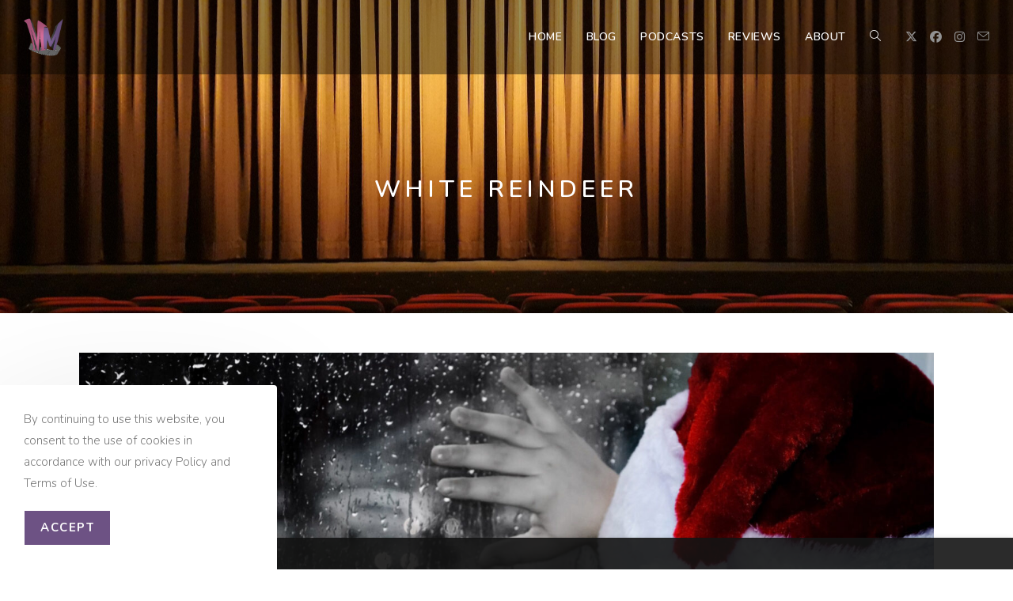

--- FILE ---
content_type: text/css
request_url: https://moviemisfits.com/wp-content/plugins/ocean-sticky-footer/assets/css/style.min.css?ver=6.9
body_size: 288
content:
.osf-footer #main{margin-bottom:40px}.no-margins.osf-footer #main,.has-footer-callout.osf-footer #main{margin-bottom:0}.has-footer-callout.osf-footer #wrap{margin-bottom:40px}.osf-footer .site-footer{position:fixed;bottom:0;left:0;width:100%;min-height:40px;max-height:40px;opacity:.9;text-align:left;z-index:1004;box-shadow:0 0 8px rgba(0,0,0,.1);transition:all .5s ease}.osf-opened .site-footer{max-height:600px}.osf-footer #footer-widgets .footer-box{max-height:340px;overflow-y:auto;overflow-x:hidden}.osf-footer #footer-widgets .footer-box .ps__rail-y{padding:0 !important;width:0;opacity:0}#footer-bar{position:relative;background-color:#131313}#footer-bar .osf-left{float:left;height:100%;margin:0;padding:0;list-style:none}#footer-bar .osf-left li{float:left;position:relative}#footer-bar .osf-left li a{display:block;background-color:rgba(0,0,0,0);color:#fff;padding:0;border:0;font-size:16px;width:50px;height:100%;line-height:40px;text-align:center}#footer-bar .osf-left li a:hover{background-color:#333}#footer-bar .osf-left li .owp-icon{vertical-align:middle}#footer-bar .osf-left li .owp-icon use{stroke:#fff}#footer-bar .osf-left li.menu-item a{width:auto;font-size:12px;color:#a9a9a9;padding:0 15px;position:relative;text-decoration:none;text-transform:uppercase;letter-spacing:1px}#footer-bar .osf-left li.menu-item a:hover{color:#fff}#footer-bar .osf-btn.default-icon a span,#footer-bar .osf-btn.default-icon a i,#footer-bar .osf-btn.default-icon a .owp-icon{display:inline-block;transition:all .3s ease;-webkit-transition:all .3s ease;-moz-transition:all .3s ease;-o-transition:all .3s ease;-ms-transition:all .3s ease}.osf-opened #footer-bar .osf-btn.default-icon a span,.osf-opened #footer-bar .osf-btn.default-icon a i,.osf-opened #footer-bar .osf-btn.default-icon a .owp-icon{-ms-transform:rotate(180deg);transform:rotate(180deg)}#footer-bar .osf-text{font-size:12px;line-height:40px;color:#a9a9a9;padding:0 15px;text-transform:uppercase;letter-spacing:1px}#footer-bar .osf-text p{margin:0}#footer-bar .osf-right{float:right;margin:0;padding:0;list-style:none}#footer-bar .osf-right li{float:left;position:relative}@media only screen and (min-width: 960px){#footer-bar .osf-right li #scroll-top{position:relative;float:right;background-color:rgba(0,0,0,0);color:#fff;width:50px;height:auto;right:auto;bottom:auto;border-radius:0;padding:0;font-size:18px;line-height:40px;letter-spacing:0}#footer-bar .osf-right li #scroll-top:hover{background-color:#333}}@media only screen and (max-width: 1280px)and (min-width: 768px){.boxed-main-layout.osf-footer .site-footer{width:100%;left:0;margin-left:0}}@media only screen and (max-width: 959px){.has-footer-callout.osf-footer #wrap{margin-bottom:0}.osf-footer .site-footer{position:relative;min-height:100%;max-height:100%;width:100% !important;left:auto !important;margin:0 !important;z-index:998}.osf-footer #footer-widgets .footer-box{max-height:100%;overflow-y:auto !important}}@media only screen and (max-width: 480px){.hide-on-mobile{display:none}}